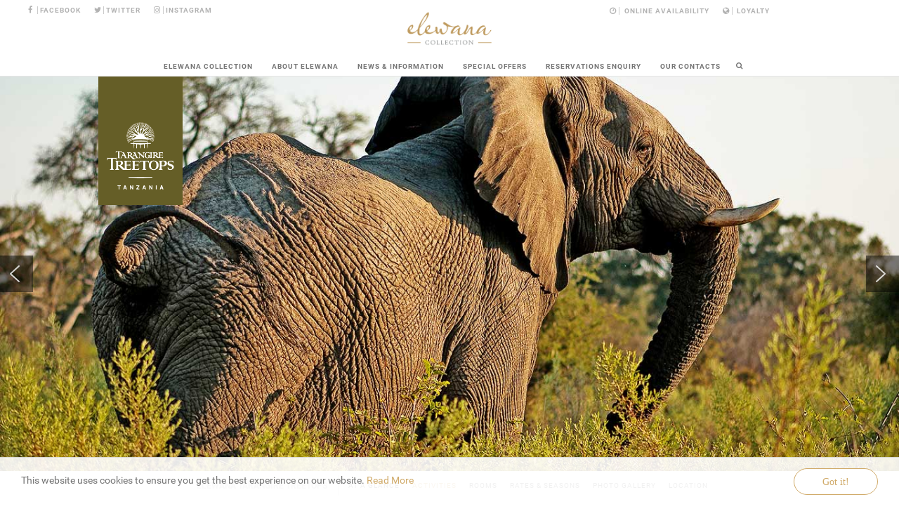

--- FILE ---
content_type: text/html; charset=utf-8
request_url: https://www.elewanacollection.com/tarangire-treetops/activities
body_size: 13725
content:
                                        <!DOCTYPE html>
<html lang="en-GB" dir="ltr">
        <head>
    
            <meta name="viewport" content="width=device-width, initial-scale=1.0">
        <meta http-equiv="X-UA-Compatible" content="IE=edge" />
        

                <link rel="icon" type="image/x-icon" href="/images/logos/elewana-icon.png" />
        
                <link rel="apple-touch-icon" sizes="180x180" href="/images/logos/elewana-icon.png">
        <link rel="icon" sizes="192x192" href="/images/logos/elewana-icon.png">
            
         <meta charset="utf-8" />
	<base href="https://www.elewanacollection.com/tarangire-treetops/activities" />
	<meta name="keywords" content="Tarangire, Treetops, what to do, Tanzania, activities, elewana" />
	<meta name="rights" content="elewana collection" />
	<meta name="twitter:card" content="summary_large_image" />
	<meta name="og:title" content="Activities &amp;amp; Experiences" />
	<meta name="twitter:title" content="Activities &amp;amp; Experiences" />
	<meta name="og:type" content="article" />
	<meta name="og:url" content="https://www.elewanacollection.com/tarangire-treetops/activities" />
	<meta name="og:site_name" content="Elewana Collection" />
	<meta name="og:description" content="Activities at Tarangire Treetops" />
	<meta name="twitter:description" content="Activities at Tarangire Treetops" />
	<meta name="description" content="Activities at Tarangire Treetops" />
	<meta name="generator" content="elewana" />
	<title>Elewana Collection - Activities</title>
	<link href="https://www.elewanacollection.com/component/search/?Itemid=126&amp;format=opensearch" rel="search" title="Search Elewana Collection" type="application/opensearchdescription+xml" />
	<link href="/plugins/system/rokbox/assets/styles/rokbox.css" rel="stylesheet" />
	<link href="/media/sliders/css/style.min.css?v=8.4.0" rel="stylesheet" />
	<link href="/plugins/system/jce/css/content.css?badb4208be409b1335b815dde676300e" rel="stylesheet" />
	<link href="/templates/it_beauty/uikit/css/uikit.min.css" rel="stylesheet" />
	<link href="/media/gantry5/engines/nucleus/css-compiled/nucleus.css" rel="stylesheet" />
	<link href="/templates/it_beauty/custom/css-compiled/beauty_23.css" rel="stylesheet" />
	<link href="/media/gantry5/assets/css/bootstrap-gantry.css" rel="stylesheet" />
	<link href="/media/gantry5/engines/nucleus/css-compiled/joomla.css" rel="stylesheet" />
	<link href="/media/jui/css/icomoon.css" rel="stylesheet" />
	<link href="/media/gantry5/assets/css/font-awesome.min.css" rel="stylesheet" />
	<link href="/templates/it_beauty/custom/css-compiled/beauty-joomla_23.css" rel="stylesheet" />
	<link href="/templates/it_beauty/custom/css-compiled/custom_23.css" rel="stylesheet" />
	<link href="/templates/it_beauty/custom/scss/elewana-home.css" rel="stylesheet" />
	<link href="//cdnjs.cloudflare.com/ajax/libs/cookieconsent2/1.0.10/light-bottom.css" rel="stylesheet" />
	<link href="/plugins/system/vembed/vembed.css" rel="stylesheet" />
	<style>

 .rl_sliders.accordion > .accordion-group > .accordion-body > .accordion-inner[hidden] {display: block;} 
body #g-extension {
						display: none;
					}body #g-intro {
						display: none;
					}
	</style>
	<script type="application/json" class="joomla-script-options new">{"csrf.token":"e656cd27ae9d866ca4c53f01d5ca6b10","system.paths":{"root":"","base":""},"rl_sliders":{"use_hash":1,"reload_iframes":0,"init_timeout":0,"urlscroll":0}}</script>
	<script src="/media/jui/js/jquery.min.js?7445b3aba08d8bc2ffcc619349f43187"></script>
	<script src="/media/jui/js/jquery-noconflict.js?7445b3aba08d8bc2ffcc619349f43187"></script>
	<script src="/media/jui/js/jquery-migrate.min.js?7445b3aba08d8bc2ffcc619349f43187"></script>
	<script src="/media/system/js/caption.js?7445b3aba08d8bc2ffcc619349f43187"></script>
	<script src="/media/jui/js/bootstrap.min.js?7445b3aba08d8bc2ffcc619349f43187"></script>
	<script src="/media/system/js/core.js?7445b3aba08d8bc2ffcc619349f43187"></script>
	<script src="/media/system/js/mootools-core.js?7445b3aba08d8bc2ffcc619349f43187"></script>
	<script src="/media/system/js/mootools-more.js?7445b3aba08d8bc2ffcc619349f43187"></script>
	<script src="/plugins/system/rokbox/assets/js/rokbox.js"></script>
	<script src="/media/sliders/js/script.min.js?v=8.4.0"></script>
	<script src="/media/system/js/html5fallback.js"></script>
	<script src="https://www.googletagmanager.com/gtag/js?id=UA-8279568-14" async></script>
	<script>
jQuery(window).on('load',  function() {
				new JCaption('img.caption');
			});if (typeof RokBoxSettings == 'undefined') RokBoxSettings = {pc: '100'};      window.dataLayer = window.dataLayer || [];
      function gtag(){dataLayer.push(arguments);}
      gtag('js', new Date());

      gtag('config', 'UA-8279568-14');

          
	</script>

    
                    <!-- Google Tag Manager -->
<script>(function(w,d,s,l,i){w[l]=w[l]||[];w[l].push({'gtm.start':
new Date().getTime(),event:'gtm.js'});var f=d.getElementsByTagName(s)[0],
j=d.createElement(s),dl=l!='dataLayer'?'&l='+l:'';j.async=true;j.src=
'https://www.googletagmanager.com/gtm.js?id='+i+dl;f.parentNode.insertBefore(j,f);
})(window,document,'script','dataLayer','GTM-W54PG85');</script>
<!-- End Google Tag Manager -->
<meta name="google-site-verification" content="PVOvxeXCiwNP3D3zElCWMFZKMDI7ZXgy5R_sHOkJ4vQ" />
<!-- Global site tag (gtag.js) - Google Analytics -->
<script async src="https://www.googletagmanager.com/gtag/js?id=UA-8279568-14"></script>
<script>
  window.dataLayer = window.dataLayer || [];
  function gtag(){dataLayer.push(arguments);}
  gtag('js', new Date());

  gtag('config', 'UA-8279568-14');
</script>

            
<link rel="stylesheet" type="text/css" href="/media/smartslider3/src/SmartSlider3/Application/Frontend/Assets/dist/smartslider.min.css?ver=02dfae25" media="all">
<style data-related="n2-ss-3">div#n2-ss-3 .n2-ss-slider-1{display:grid;position:relative;}div#n2-ss-3 .n2-ss-slider-2{display:grid;position:relative;overflow:hidden;padding:0px 0px 0px 0px;border:0px solid RGBA(62,62,62,1);border-radius:0px;background-clip:padding-box;background-repeat:repeat;background-position:50% 50%;background-size:cover;background-attachment:scroll;z-index:1;}div#n2-ss-3:not(.n2-ss-loaded) .n2-ss-slider-2{background-image:none !important;}div#n2-ss-3 .n2-ss-slider-3{display:grid;grid-template-areas:'cover';position:relative;overflow:hidden;z-index:10;}div#n2-ss-3 .n2-ss-slider-3 > *{grid-area:cover;}div#n2-ss-3 .n2-ss-slide-backgrounds,div#n2-ss-3 .n2-ss-slider-3 > .n2-ss-divider{position:relative;}div#n2-ss-3 .n2-ss-slide-backgrounds{z-index:10;}div#n2-ss-3 .n2-ss-slide-backgrounds > *{overflow:hidden;}div#n2-ss-3 .n2-ss-slide-background{transform:translateX(-100000px);}div#n2-ss-3 .n2-ss-slider-4{place-self:center;position:relative;width:100%;height:100%;z-index:20;display:grid;grid-template-areas:'slide';}div#n2-ss-3 .n2-ss-slider-4 > *{grid-area:slide;}div#n2-ss-3.n2-ss-full-page--constrain-ratio .n2-ss-slider-4{height:auto;}div#n2-ss-3 .n2-ss-slide{display:grid;place-items:center;grid-auto-columns:100%;position:relative;z-index:20;-webkit-backface-visibility:hidden;transform:translateX(-100000px);}div#n2-ss-3 .n2-ss-slide{perspective:1500px;}div#n2-ss-3 .n2-ss-slide-active{z-index:21;}.n2-ss-background-animation{position:absolute;top:0;left:0;width:100%;height:100%;z-index:3;}div#n2-ss-3 .nextend-arrow{cursor:pointer;overflow:hidden;line-height:0 !important;z-index:18;-webkit-user-select:none;}div#n2-ss-3 .nextend-arrow img{position:relative;display:block;}div#n2-ss-3 .nextend-arrow img.n2-arrow-hover-img{display:none;}div#n2-ss-3 .nextend-arrow:FOCUS img.n2-arrow-hover-img,div#n2-ss-3 .nextend-arrow:HOVER img.n2-arrow-hover-img{display:inline;}div#n2-ss-3 .nextend-arrow:FOCUS img.n2-arrow-normal-img,div#n2-ss-3 .nextend-arrow:HOVER img.n2-arrow-normal-img{display:none;}div#n2-ss-3 .nextend-arrow-animated{overflow:hidden;}div#n2-ss-3 .nextend-arrow-animated > div{position:relative;}div#n2-ss-3 .nextend-arrow-animated .n2-active{position:absolute;}div#n2-ss-3 .nextend-arrow-animated-fade{transition:background 0.3s, opacity 0.4s;}div#n2-ss-3 .nextend-arrow-animated-horizontal > div{transition:all 0.4s;transform:none;}div#n2-ss-3 .nextend-arrow-animated-horizontal .n2-active{top:0;}div#n2-ss-3 .nextend-arrow-previous.nextend-arrow-animated-horizontal .n2-active{left:100%;}div#n2-ss-3 .nextend-arrow-next.nextend-arrow-animated-horizontal .n2-active{right:100%;}div#n2-ss-3 .nextend-arrow-previous.nextend-arrow-animated-horizontal:HOVER > div,div#n2-ss-3 .nextend-arrow-previous.nextend-arrow-animated-horizontal:FOCUS > div{transform:translateX(-100%);}div#n2-ss-3 .nextend-arrow-next.nextend-arrow-animated-horizontal:HOVER > div,div#n2-ss-3 .nextend-arrow-next.nextend-arrow-animated-horizontal:FOCUS > div{transform:translateX(100%);}div#n2-ss-3 .nextend-arrow-animated-vertical > div{transition:all 0.4s;transform:none;}div#n2-ss-3 .nextend-arrow-animated-vertical .n2-active{left:0;}div#n2-ss-3 .nextend-arrow-previous.nextend-arrow-animated-vertical .n2-active{top:100%;}div#n2-ss-3 .nextend-arrow-next.nextend-arrow-animated-vertical .n2-active{bottom:100%;}div#n2-ss-3 .nextend-arrow-previous.nextend-arrow-animated-vertical:HOVER > div,div#n2-ss-3 .nextend-arrow-previous.nextend-arrow-animated-vertical:FOCUS > div{transform:translateY(-100%);}div#n2-ss-3 .nextend-arrow-next.nextend-arrow-animated-vertical:HOVER > div,div#n2-ss-3 .nextend-arrow-next.nextend-arrow-animated-vertical:FOCUS > div{transform:translateY(100%);}div#n2-ss-3 .n2-ss-control-bullet{visibility:hidden;text-align:center;justify-content:center;z-index:14;}div#n2-ss-3 .n2-ss-control-bullet--calculate-size{left:0 !important;}div#n2-ss-3 .n2-ss-control-bullet-horizontal.n2-ss-control-bullet-fullsize{width:100%;}div#n2-ss-3 .n2-ss-control-bullet-vertical.n2-ss-control-bullet-fullsize{height:100%;flex-flow:column;}div#n2-ss-3 .nextend-bullet-bar{display:inline-flex;vertical-align:top;visibility:visible;align-items:center;flex-wrap:wrap;}div#n2-ss-3 .n2-bar-justify-content-left{justify-content:flex-start;}div#n2-ss-3 .n2-bar-justify-content-center{justify-content:center;}div#n2-ss-3 .n2-bar-justify-content-right{justify-content:flex-end;}div#n2-ss-3 .n2-ss-control-bullet-vertical > .nextend-bullet-bar{flex-flow:column;}div#n2-ss-3 .n2-ss-control-bullet-fullsize > .nextend-bullet-bar{display:flex;}div#n2-ss-3 .n2-ss-control-bullet-horizontal.n2-ss-control-bullet-fullsize > .nextend-bullet-bar{flex:1 1 auto;}div#n2-ss-3 .n2-ss-control-bullet-vertical.n2-ss-control-bullet-fullsize > .nextend-bullet-bar{height:100%;}div#n2-ss-3 .nextend-bullet-bar .n2-bullet{cursor:pointer;transition:background-color 0.4s;}div#n2-ss-3 .nextend-bullet-bar .n2-bullet.n2-active{cursor:default;}div#n2-ss-3 div.n2-ss-bullet-thumbnail-container{position:absolute;z-index:10000000;}div#n2-ss-3 .n2-ss-bullet-thumbnail-container .n2-ss-bullet-thumbnail{background-size:cover;background-repeat:no-repeat;background-position:center;}div#n2-ss-3 .n2-style-cf81a861797ee9cf1c27beb17279a960-heading{background: RGBA(0,0,0,0.5);opacity:1;padding:10px 10px 10px 5px ;box-shadow: none;border: 0px solid RGBA(0,0,0,1);border-radius:0px;}div#n2-ss-3 .n2-style-cf81a861797ee9cf1c27beb17279a960-heading:Hover, div#n2-ss-3 .n2-style-cf81a861797ee9cf1c27beb17279a960-heading:ACTIVE, div#n2-ss-3 .n2-style-cf81a861797ee9cf1c27beb17279a960-heading:FOCUS{background: #000000;}div#n2-ss-3 .n2-style-fe306a9f88e0b976eda85692f33a6583-dot{background: RGBA(0,0,0,0.67);opacity:1;padding:5px 5px 5px 5px ;box-shadow: none;border: 0px solid RGBA(0,0,0,1);border-radius:50px;margin:4px;}div#n2-ss-3 .n2-style-fe306a9f88e0b976eda85692f33a6583-dot.n2-active, div#n2-ss-3 .n2-style-fe306a9f88e0b976eda85692f33a6583-dot:HOVER, div#n2-ss-3 .n2-style-fe306a9f88e0b976eda85692f33a6583-dot:FOCUS{background: #bc9b6a;}div#n2-ss-3 .n2-style-4eb0cfe3f8b39eae2833f25a46a1ccc3-simple{background: RGBA(0,0,0,0.5);opacity:1;padding:3px 3px 3px 3px ;box-shadow: none;border: 0px solid RGBA(0,0,0,1);border-radius:3px;margin:5px;}div#n2-ss-3 .n2-ss-slide-limiter{max-width:1366px;}div#n2-ss-3 .n-uc-iBMJwYaNHwNV{padding:0px 0px 0px 0px}div#n2-ss-3 .n-uc-X43FIvROkoeW{padding:0px 0px 0px 0px}div#n2-ss-3 .n-uc-w5BFLowIdJnP{padding:0px 0px 0px 0px}div#n2-ss-3 .n-uc-yryTbYyVexWL{padding:0px 0px 0px 0px}div#n2-ss-3 .n-uc-WJxFLLEHXnWu{padding:0px 0px 0px 0px}div#n2-ss-3 .n-uc-6vYWy2NvQznn{padding:0px 0px 0px 0px}div#n2-ss-3 .n-uc-RP887hVF2xWJ{padding:0px 0px 0px 0px}div#n2-ss-3 .n-uc-1036cf7e76bae-inner{padding:0px 0px 0px 0px;justify-content:flex-start}div#n2-ss-3 .n-uc-1036cf7e76bae{max-width: 1000px;align-self:center;}div#n2-ss-3 .n-uc-kdtWTIDitrMm{max-width:120px;align-self:var(--ss-fs);}div#n2-ss-3 .nextend-arrow img{width: 32px}@media (min-width: 1200px){div#n2-ss-3 [data-hide-desktopportrait="1"]{display: none !important;}}@media (orientation: landscape) and (max-width: 1199px) and (min-width: 901px),(orientation: portrait) and (max-width: 1199px) and (min-width: 701px){div#n2-ss-3 [data-hide-tabletportrait="1"]{display: none !important;}}@media (orientation: landscape) and (max-width: 900px),(orientation: portrait) and (max-width: 700px){div#n2-ss-3 .n-uc-1036cf7e76bae{display:none}div#n2-ss-3 [data-hide-mobileportrait="1"]{display: none !important;}div#n2-ss-3 .nextend-arrow img{width: 16px}}</style>
<script>(function(){this._N2=this._N2||{_r:[],_d:[],r:function(){this._r.push(arguments)},d:function(){this._d.push(arguments)}}}).call(window);</script><script src="/media/smartslider3/src/SmartSlider3/Application/Frontend/Assets/dist/n2.min.js?ver=02dfae25" defer async></script>
<script src="/media/smartslider3/src/SmartSlider3/Application/Frontend/Assets/dist/smartslider-frontend.min.js?ver=02dfae25" defer async></script>
<script src="/media/smartslider3/src/SmartSlider3/Slider/SliderType/Simple/Assets/dist/ss-simple.min.js?ver=02dfae25" defer async></script>
<script src="/media/smartslider3/src/SmartSlider3/Widget/Arrow/ArrowImage/Assets/dist/w-arrow-image.min.js?ver=02dfae25" defer async></script>
<script src="/media/smartslider3/src/SmartSlider3/Widget/Bullet/Assets/dist/w-bullet.min.js?ver=02dfae25" defer async></script>
<script>_N2.r('documentReady',function(){_N2.r(["documentReady","smartslider-frontend","SmartSliderWidgetArrowImage","SmartSliderWidgetBulletTransition","ss-simple"],function(){new _N2.SmartSliderSimple('n2-ss-3',{"admin":false,"background.video.mobile":1,"loadingTime":2000,"callbacks":"","alias":{"id":0,"smoothScroll":0,"slideSwitch":0,"scroll":1},"align":"normal","isDelayed":0,"responsive":{"mediaQueries":{"all":false,"desktopportrait":["(min-width: 1200px)"],"tabletportrait":["(orientation: landscape) and (max-width: 1199px) and (min-width: 901px)","(orientation: portrait) and (max-width: 1199px) and (min-width: 701px)"],"mobileportrait":["(orientation: landscape) and (max-width: 900px)","(orientation: portrait) and (max-width: 700px)"]},"base":{"slideOuterWidth":1366,"slideOuterHeight":600,"sliderWidth":1366,"sliderHeight":600,"slideWidth":1366,"slideHeight":600},"hideOn":{"desktopLandscape":false,"desktopPortrait":false,"tabletLandscape":false,"tabletPortrait":false,"mobileLandscape":false,"mobilePortrait":false},"onResizeEnabled":true,"type":"auto","sliderHeightBasedOn":"real","focusUser":1,"focusEdge":"auto","breakpoints":[{"device":"tabletPortrait","type":"max-screen-width","portraitWidth":1199,"landscapeWidth":1199},{"device":"mobilePortrait","type":"max-screen-width","portraitWidth":700,"landscapeWidth":900}],"enabledDevices":{"desktopLandscape":0,"desktopPortrait":1,"tabletLandscape":0,"tabletPortrait":1,"mobileLandscape":0,"mobilePortrait":1},"sizes":{"desktopPortrait":{"width":1366,"height":600,"max":3000,"min":1200},"tabletPortrait":{"width":701,"height":307,"customHeight":false,"max":1199,"min":701},"mobilePortrait":{"width":320,"height":140,"customHeight":false,"max":900,"min":320}},"overflowHiddenPage":0,"focus":{"offsetTop":"","offsetBottom":""}},"controls":{"mousewheel":0,"touch":"horizontal","keyboard":1,"blockCarouselInteraction":1},"playWhenVisible":1,"playWhenVisibleAt":0.5,"lazyLoad":0,"lazyLoadNeighbor":0,"blockrightclick":0,"maintainSession":0,"autoplay":{"enabled":1,"start":1,"duration":8000,"autoplayLoop":1,"allowReStart":0,"pause":{"click":1,"mouse":"0","mediaStarted":1},"resume":{"click":0,"mouse":"0","mediaEnded":1,"slidechanged":0},"interval":1,"intervalModifier":"loop","intervalSlide":"current"},"perspective":1500,"layerMode":{"playOnce":0,"playFirstLayer":1,"mode":"skippable","inAnimation":"mainInEnd"},"bgAnimations":0,"mainanimation":{"type":"fade","duration":600,"delay":0,"ease":"easeOutQuad","shiftedBackgroundAnimation":0},"carousel":1,"initCallbacks":function(){new _N2.SmartSliderWidgetArrowImage(this);new _N2.SmartSliderWidgetBulletTransition(this,{"area":10,"dotClasses":"n2-style-fe306a9f88e0b976eda85692f33a6583-dot ","mode":"","action":"click","thumbnail":1,"thumbnailWidth":120,"thumbnailHeight":81,"thumbnailStyle":"n2-style-4eb0cfe3f8b39eae2833f25a46a1ccc3-simple ","thumbnailPosition":"top"})}})})});</script>	<script type="application/json" class="joomla-script-options new">{"csrf.token":"e656cd27ae9d866ca4c53f01d5ca6b10","system.paths":{"root":"","base":""},"rl_sliders":{"use_hash":1,"reload_iframes":0,"init_timeout":0,"urlscroll":0}}</script>
</head>

    <body class="gantry site com_content view-article no-layout no-task dir-ltr itemid-126 outline-23 g-offcanvas-left g-default g-style-preset6">
        <!-- Google Tag Manager (noscript) -->
<noscript><iframe src="https://www.googletagmanager.com/ns.html?id=GTM-W54PG85"
height="0" width="0" style="display:none;visibility:hidden"></iframe></noscript>
<!-- End Google Tag Manager (noscript) -->
                    

        <div id="g-offcanvas"  data-g-offcanvas-swipe="0" data-g-offcanvas-css3="1">
                        <div class="g-grid">                        

        <div class="g-block size-100">
             <div id="mobile-menu-8307-particle" class="g-content g-particle">            <div id="g-mobilemenu-container" data-g-menu-breakpoint="60rem"></div>
            </div>
        </div>
            </div>
    </div>
        <div id="g-page-surround">
            <div class="g-offcanvas-hide g-offcanvas-toggle" role="navigation" data-offcanvas-toggle aria-controls="g-offcanvas" aria-expanded="false"><i class="fa fa-fw fa-bars"></i></div>                        

                                        
                    
    
    
                <section id="g-container-header" class="g-wrapper">
                                    
                <section id="g-top">
                <div class="g-container">                                <div class="g-grid">                        

        <div class="g-block size-43 align-left hidden-phone hidden-tablet">
             <div id="social-1882-particle" class="g-content g-particle">            <div class="g-social" >
                                            <a target="_blank" href="https://www.facebook.com/elewanacollection/?fref=ts"  title="FACEBOOK"  >
                <span class="fa fa-facebook fa-fw"></span>
                <span class="g-social-text">FACEBOOK</span>            </a>
                                            <a target="_blank" href="https://twitter.com/elewana"  title="TWITTER"  >
                <span class="fa fa-twitter fa-fw"></span>
                <span class="g-social-text">TWITTER</span>            </a>
                                            <a target="_blank" href="https://www.instagram.com/elewanacollection/"  title="INSTAGRAM"  >
                <span class="fa fa-instagram fa-fw"></span>
                <span class="g-social-text">INSTAGRAM</span>            </a>
            </div>
            </div>
        </div>
                    

        <div class="g-block size-14 center elewana-logo">
             <div id="logo-6391-particle" class="g-content g-particle">            <a href="/" title="elewana" rel="home" class="g-logo g-logo">
                <img class="g-normal-logo" src="/templates/it_beauty/custom/images/logos/ElewanaCollection-GS.png" alt="elewana" />
				<img class="g-mobile-logo" src="/templates/it_beauty/custom/images/logos/ElewanaCollection-GS.png" alt="elewana" />
		    </a>
            </div>
        </div>
                    

        <div class="g-block size-43 align-right top-menu hidden-phone hidden-tablet">
             <div id="menu-4598-particle" class="g-content g-particle">            <nav class="g-main-nav" data-g-hover-expand="true">
        <ul class="g-toplevel">
                                                                                                                
        
                
        
                
        
        <li class="g-menu-item g-menu-item-type-component g-menu-item-252 g-standard  ">
                            <a class="g-menu-item-container" href="/online-availability">
                                                <i class="fa fa-clock-o fa-fw" aria-hidden="true"></i>
                                                    <span class="g-menu-item-content">
                                    <span class="g-menu-item-title">Online Availability</span>
            
                    </span>
                                                </a>
                                </li>
    
                                                                                                
        
                
        
                
        
        <li class="g-menu-item g-menu-item-type-component g-menu-item-251 g-standard  ">
                            <a class="g-menu-item-container" href="/loyalty">
                                                <i class="fa fa-globe fa-fw" aria-hidden="true"></i>
                                                    <span class="g-menu-item-content">
                                    <span class="g-menu-item-title">Loyalty</span>
            
                    </span>
                                                </a>
                                </li>
    
    
        </ul>
    </nav>
            </div>
        </div>
            </div>
            </div>
        
    </section>
                                
                <header id="g-header">
                <div class="g-container">                                <div class="g-grid">                        

        <div class="g-block size-100 center">
             <div id="menu-6643-particle" class="g-content g-particle">            <nav class="g-main-nav" data-g-mobile-target data-g-hover-expand="true">
        <ul class="g-toplevel">
                                                                                                                
        
                
        
                
        
        <li class="g-menu-item g-menu-item-type-component g-menu-item-101 g-parent g-fullwidth g-menu-item-link-parent ">
                            <a class="g-menu-item-container" href="/">
                                                                <span class="g-menu-item-content">
                                    <span class="g-menu-item-title">Elewana Collection</span>
            
                    </span>
                    <span class="g-menu-parent-indicator" data-g-menuparent=""></span>                            </a>
                                                        <ul class="g-dropdown g-inactive g-fade-in-up ">
            <li class="g-dropdown-column">
                        <div class="g-grid">
                        <div class="g-block size-50">
            <ul class="g-sublevel">
                <li class="g-level-1 g-go-back">
                    <a class="g-menu-item-container" href="#" data-g-menuparent=""><span>Back</span></a>
                </li>
                                                                                                                    
        
                
        
                
        
        <li class="g-menu-item g-menu-item-type-particle g-menu-item-690  ">
                            <div class="g-menu-item-container" data-g-menuparent="">                                                                                        
            <div class="menu-item-particle menu-header">
                <h3>Tanzania & Zanzibar</h3>
    </div>
    
                                                                    </div>                    </li>
    
                                                                                                
        
                
        
                
        
        <li class="g-menu-item g-menu-item-type-particle g-menu-item-691  ">
                            <div class="g-menu-item-container" data-g-menuparent="">                                                                                        
            <div class="menu-item-particle">
                <h4>ARUSHA</h4>
    </div>
    
                                                                    </div>                    </li>
    
                                                                                                
        
                
        
                
        
        <li class="g-menu-item g-menu-item-type-alias g-menu-item-120  ">
                            <a class="g-menu-item-container" href="/arusha-coffee-lodge/at-a-glance">
                                                <i class="fa fa-angle-right" aria-hidden="true"></i>
                                                    <span class="g-menu-item-content">
                                    <span class="g-menu-item-title">Elewana Arusha Coffee Lodge</span>
            
                    </span>
                                                </a>
                                </li>
    
                                                                                                
        
                
        
                
        
        <li class="g-menu-item g-menu-item-type-particle g-menu-item-692  ">
                            <div class="g-menu-item-container" data-g-menuparent="">                                                                                        
            <div class="menu-item-particle">
                <h4>TARANGIRE</h4>
    </div>
    
                                                                    </div>                    </li>
    
                                                                                                
        
                
        
                
        
        <li class="g-menu-item g-menu-item-type-alias g-menu-item-236  ">
                            <a class="g-menu-item-container" href="/tarangire-treetops/at-a-glance">
                                                <i class="fa fa-angle-right" aria-hidden="true"></i>
                                                    <span class="g-menu-item-content">
                                    <span class="g-menu-item-title">Elewana Tarangire Treetops</span>
            
                    </span>
                                                </a>
                                </li>
    
                                                                                                
        
                
        
                
        
        <li class="g-menu-item g-menu-item-type-particle g-menu-item-693  ">
                            <div class="g-menu-item-container" data-g-menuparent="">                                                                                        
            <div class="menu-item-particle">
                <h4>NGORONGORO</h4>
    </div>
    
                                                                    </div>                    </li>
    
                                                                                                
        
                
        
                
        
        <li class="g-menu-item g-menu-item-type-alias g-menu-item-237  ">
                            <a class="g-menu-item-container" href="/the-manor-at-ngorongoro/at-a-glance">
                                                <i class="fa fa-angle-right" aria-hidden="true"></i>
                                                    <span class="g-menu-item-content">
                                    <span class="g-menu-item-title">Elewana The Manor at Ngorongoro</span>
            
                    </span>
                                                </a>
                                </li>
    
                                                                                                
        
                
        
                
        
        <li class="g-menu-item g-menu-item-type-particle g-menu-item-694  ">
                            <div class="g-menu-item-container" data-g-menuparent="">                                                                                        
            <div class="menu-item-particle">
                <h4>SERENGETI</h4>
    </div>
    
                                                                    </div>                    </li>
    
                                                                                                
        
                
        
                
        
        <li class="g-menu-item g-menu-item-type-alias g-menu-item-238  ">
                            <a class="g-menu-item-container" href="/serengeti-pioneer-camp/at-a-glance">
                                                <i class="fa fa-angle-right" aria-hidden="true"></i>
                                                    <span class="g-menu-item-content">
                                    <span class="g-menu-item-title">Elewana Serengeti Pioneer Camp</span>
            
                    </span>
                                                </a>
                                </li>
    
                                                                                                
        
                
        
                
        
        <li class="g-menu-item g-menu-item-type-alias g-menu-item-239  ">
                            <a class="g-menu-item-container" href="/serengeti-migration-camp/at-a-glance">
                                                <i class="fa fa-angle-right" aria-hidden="true"></i>
                                                    <span class="g-menu-item-content">
                                    <span class="g-menu-item-title">Elewana Serengeti Migration Camp</span>
            
                    </span>
                                                </a>
                                </li>
    
                                                                                                
        
                
        
                
        
        <li class="g-menu-item g-menu-item-type-particle g-menu-item-695  ">
                            <div class="g-menu-item-container" data-g-menuparent="">                                                                                        
            <div class="menu-item-particle">
                <h4>ZANZIBAR</h4>
    </div>
    
                                                                    </div>                    </li>
    
                                                                                                
        
                
        
                
        
        <li class="g-menu-item g-menu-item-type-url g-menu-item-240  ">
                            <a class="g-menu-item-container" href="https://www.kilindizanzibar.com/">
                                                <i class="fa fa-angle-right" aria-hidden="true"></i>
                                                    <span class="g-menu-item-content">
                                    <span class="g-menu-item-title">Elewana Kilindi Zanzibar</span>
            
                    </span>
                                                </a>
                                </li>
    
    
            </ul>
        </div>
                <div class="g-block size-50">
            <ul class="g-sublevel">
                <li class="g-level-1 g-go-back">
                    <a class="g-menu-item-container" href="#" data-g-menuparent=""><span>Back</span></a>
                </li>
                                                                                                                    
        
                
        
                
        
        <li class="g-menu-item g-menu-item-type-particle g-menu-item-696  ">
                            <div class="g-menu-item-container" data-g-menuparent="">                                                                                        
            <div class="menu-item-particle menu-header">
                <h3>Kenya</h3>
    </div>
    
                                                                    </div>                    </li>
    
                                                                                                
        
                
        
                
        
        <li class="g-menu-item g-menu-item-type-particle g-menu-item-697  ">
                            <div class="g-menu-item-container" data-g-menuparent="">                                                                                        
            <div class="menu-item-particle">
                <h4>AMBOSELI</h4>
    </div>
    
                                                                    </div>                    </li>
    
                                                                                                
        
                
        
                
        
        <li class="g-menu-item g-menu-item-type-alias g-menu-item-247  ">
                            <a class="g-menu-item-container" href="/tortilis-camp-amboseli/at-a-glance">
                                                <i class="fa fa-angle-right" aria-hidden="true"></i>
                                                    <span class="g-menu-item-content">
                                    <span class="g-menu-item-title">Elewana Tortilis Camp Amboseli</span>
            
                    </span>
                                                </a>
                                </li>
    
                                                                                                
        
                
        
                
        
        <li class="g-menu-item g-menu-item-type-particle g-menu-item-698  ">
                            <div class="g-menu-item-container" data-g-menuparent="">                                                                                        
            <div class="menu-item-particle">
                <h4>MERU NATIONAL PARK</h4>
    </div>
    
                                                                    </div>                    </li>
    
                                                                                                
        
                
        
                
        
        <li class="g-menu-item g-menu-item-type-alias g-menu-item-242  ">
                            <a class="g-menu-item-container" href="/elsa-s-kopje-meru/at-a-glance">
                                                <i class="fa fa-angle-right" aria-hidden="true"></i>
                                                    <span class="g-menu-item-content">
                                    <span class="g-menu-item-title">Elewana Elsa&#039;s Kopje Meru</span>
            
                    </span>
                                                </a>
                                </li>
    
                                                                                                
        
                
        
                
        
        <li class="g-menu-item g-menu-item-type-particle g-menu-item-699  ">
                            <div class="g-menu-item-container" data-g-menuparent="">                                                                                        
            <div class="menu-item-particle">
                <h4>LAIKIPIA PLATEAU</h4>
    </div>
    
                                                                    </div>                    </li>
    
                                                                                                
        
                
        
                
        
        <li class="g-menu-item g-menu-item-type-alias g-menu-item-241  ">
                            <a class="g-menu-item-container" href="/kifaru-house-lewa/at-a-glance">
                                                <i class="fa fa-angle-right" aria-hidden="true"></i>
                                                    <span class="g-menu-item-content">
                                    <span class="g-menu-item-title">Elewana Kifaru House Lewa</span>
            
                    </span>
                                                </a>
                                </li>
    
                                                                                                
        
                
        
                
        
        <li class="g-menu-item g-menu-item-type-alias g-menu-item-113  ">
                            <a class="g-menu-item-container" href="/lewa-safari-camp/at-a-glance">
                                                <i class="fa fa-angle-right" aria-hidden="true"></i>
                                                    <span class="g-menu-item-content">
                                    <span class="g-menu-item-title">Elewana Lewa Safari Camp</span>
            
                    </span>
                                                </a>
                                </li>
    
                                                                                                
        
                
        
                
        
        <li class="g-menu-item g-menu-item-type-alias g-menu-item-243  ">
                            <a class="g-menu-item-container" href="/loisaba-tented-camp/at-a-glance">
                                                <i class="fa fa-angle-right" aria-hidden="true"></i>
                                                    <span class="g-menu-item-content">
                                    <span class="g-menu-item-title">Elewana Loisaba Tented Camp</span>
            
                    </span>
                                                </a>
                                </li>
    
                                                                                                
        
                
        
                
        
        <li class="g-menu-item g-menu-item-type-alias g-menu-item-244  ">
                            <a class="g-menu-item-container" href="/loisaba-star-beds/at-a-glance">
                                                <i class="fa fa-angle-right" aria-hidden="true"></i>
                                                    <span class="g-menu-item-content">
                                    <span class="g-menu-item-title">Elewana Loisaba Star Beds</span>
            
                    </span>
                                                </a>
                                </li>
    
                                                                                                
        
                
        
                
        
        <li class="g-menu-item g-menu-item-type-alias g-menu-item-304  ">
                            <a class="g-menu-item-container" href="/loisaba-lodo-springs/at-a-glance">
                                                <i class="fa fa-angle-right" aria-hidden="true"></i>
                                                    <span class="g-menu-item-content">
                                    <span class="g-menu-item-title">Elewana Loisaba Lodo Springs</span>
            
                    </span>
                                                </a>
                                </li>
    
                                                                                                
        
                
        
                
        
        <li class="g-menu-item g-menu-item-type-particle g-menu-item-700  ">
                            <div class="g-menu-item-container" data-g-menuparent="">                                                                                        
            <div class="menu-item-particle">
                <h4>THE MASAI MARA</h4>
    </div>
    
                                                                    </div>                    </li>
    
                                                                                                
        
                
        
                
        
        <li class="g-menu-item g-menu-item-type-alias g-menu-item-245  ">
                            <a class="g-menu-item-container" href="/sand-river-masai-mara/at-a-glance">
                                                <i class="fa fa-angle-right" aria-hidden="true"></i>
                                                    <span class="g-menu-item-content">
                                    <span class="g-menu-item-title">Elewana Sand River Masai Mara</span>
            
                    </span>
                                                </a>
                                </li>
    
                                                                                                
        
                
        
                
        
        <li class="g-menu-item g-menu-item-type-alias g-menu-item-246  ">
                            <a class="g-menu-item-container" href="/elephant-pepper-camp/at-a-glance">
                                                <i class="fa fa-angle-right" aria-hidden="true"></i>
                                                    <span class="g-menu-item-content">
                                    <span class="g-menu-item-title">Elewana Elephant Pepper Camp</span>
            
                    </span>
                                                </a>
                                </li>
    
    
            </ul>
        </div>
            </div>

            </li>
        </ul>
            </li>
    
                                                                                                
        
                
        
                
        
        <li class="g-menu-item g-menu-item-type-heading g-menu-item-108 g-parent g-fullwidth  ">
                            <div class="g-menu-item-container" data-g-menuparent="">                                                                            <span class="g-nav-header g-menu-item-content">            <span class="g-menu-item-title">About Elewana</span>
            </span>
                                        <span class="g-menu-parent-indicator"></span>                            </div>                                            <ul class="g-dropdown g-inactive g-fade-in-up ">
            <li class="g-dropdown-column">
                        <div class="g-grid">
                        <div class="g-block  size-33-3">
            <ul class="g-sublevel">
                <li class="g-level-1 g-go-back">
                    <a class="g-menu-item-container" href="#" data-g-menuparent=""><span>Back</span></a>
                </li>
                                                                                                                    
        
                
        
                
        
        <li class="g-menu-item g-menu-item-type-component g-menu-item-277  ">
                            <a class="g-menu-item-container" href="/about-elewana/our-africa">
                                                <i class="fa fa-globe" aria-hidden="true"></i>
                                                    <span class="g-menu-item-content">
                                    <span class="g-menu-item-title">Our Africa</span>
            
                    </span>
                                                </a>
                                </li>
    
                                                                                                
        
                
        
                
        
        <li class="g-menu-item g-menu-item-type-component g-menu-item-291  ">
                            <a class="g-menu-item-container" href="/about-elewana/your-stay-with-elewana">
                                                <i class="fa fa-compass" aria-hidden="true"></i>
                                                    <span class="g-menu-item-content">
                                    <span class="g-menu-item-title">Your Stay with Elewana</span>
            
                    </span>
                                                </a>
                                </li>
    
    
            </ul>
        </div>
                <div class="g-block  size-33-3">
            <ul class="g-sublevel">
                <li class="g-level-1 g-go-back">
                    <a class="g-menu-item-container" href="#" data-g-menuparent=""><span>Back</span></a>
                </li>
                                                                                                                    
        
                
        
                
        
        <li class="g-menu-item g-menu-item-type-component g-menu-item-375  ">
                            <a class="g-menu-item-container" href="/about-elewana/family-safaris">
                                                <i class="fa fa-binoculars" aria-hidden="true"></i>
                                                    <span class="g-menu-item-content">
                                    <span class="g-menu-item-title">Family Safaris</span>
            
                    </span>
                                                </a>
                                </li>
    
    
            </ul>
        </div>
                <div class="g-block  size-33-3">
            <ul class="g-sublevel">
                <li class="g-level-1 g-go-back">
                    <a class="g-menu-item-container" href="#" data-g-menuparent=""><span>Back</span></a>
                </li>
                                                                                                                    
        
                
        
                
        
        <li class="g-menu-item g-menu-item-type-component g-menu-item-278  ">
                            <a class="g-menu-item-container" href="/about-elewana/social-environmental-responsibility">
                                                <i class="fa fa-envira" aria-hidden="true"></i>
                                                    <span class="g-menu-item-content">
                                    <span class="g-menu-item-title">Social &amp; Environmental Responsibility</span>
            
                    </span>
                                                </a>
                                </li>
    
                                                                                                
        
                
        
                
        
        <li class="g-menu-item g-menu-item-type-component g-menu-item-279  ">
                            <a class="g-menu-item-container" href="/about-elewana/the-land-life-foundation">
                                                <i class="fa fa-tree" aria-hidden="true"></i>
                                                    <span class="g-menu-item-content">
                                    <span class="g-menu-item-title">The Land &amp; Life Foundation</span>
            
                    </span>
                                                </a>
                                </li>
    
    
            </ul>
        </div>
            </div>

            </li>
        </ul>
            </li>
    
                                                                                                
        
                
        
                
        
        <li class="g-menu-item g-menu-item-type-heading g-menu-item-109 g-parent g-fullwidth  ">
                            <div class="g-menu-item-container" data-g-menuparent="">                                                                            <span class="g-nav-header g-menu-item-content">            <span class="g-menu-item-title">News &amp; Information</span>
            </span>
                                        <span class="g-menu-parent-indicator"></span>                            </div>                                            <ul class="g-dropdown g-inactive g-fade-in-up ">
            <li class="g-dropdown-column">
                        <div class="g-grid">
                        <div class="g-block  size-33-3">
            <ul class="g-sublevel">
                <li class="g-level-1 g-go-back">
                    <a class="g-menu-item-container" href="#" data-g-menuparent=""><span>Back</span></a>
                </li>
                                                                                                                    
        
                
        
                
        
        <li class="g-menu-item g-menu-item-type-component g-menu-item-272  ">
                            <a class="g-menu-item-container" href="/news-information/travel-information">
                                                <i class="fa fa-info" aria-hidden="true"></i>
                                                    <span class="g-menu-item-content">
                                    <span class="g-menu-item-title">Travel Information</span>
            
                    </span>
                                                </a>
                                </li>
    
                                                                                                
                                                                                                                                
                
        
                
        
        <li class="g-menu-item g-menu-item-type-url g-menu-item-313  ">
                            <a class="g-menu-item-container" href="https://www.dropbox.com/sh/mkdfp7p4fkcnkov/AABPlhZ35RQPToecJvw-FwiDa?dl=0" target="_blank" rel="noopener&#x20;noreferrer">
                                                <i class="fa fa-file-text-o" aria-hidden="true"></i>
                                                    <span class="g-menu-item-content">
                                    <span class="g-menu-item-title">Fast Facts</span>
            
                    </span>
                                                </a>
                                </li>
    
    
            </ul>
        </div>
                <div class="g-block  size-33-3">
            <ul class="g-sublevel">
                <li class="g-level-1 g-go-back">
                    <a class="g-menu-item-container" href="#" data-g-menuparent=""><span>Back</span></a>
                </li>
                                                                                                                    
        
                
        
                
        
        <li class="g-menu-item g-menu-item-type-component g-menu-item-254  ">
                            <a class="g-menu-item-container" href="/news-information/newsletters">
                                                <i class="fa fa-list-alt" aria-hidden="true"></i>
                                                    <span class="g-menu-item-content">
                                    <span class="g-menu-item-title">Newsletters</span>
            
                    </span>
                                                </a>
                                </li>
    
                                                                                                
        
                
        
                
        
        <li class="g-menu-item g-menu-item-type-component g-menu-item-253  ">
                            <a class="g-menu-item-container" href="/news-information/latest-news">
                                                <i class="fa fa-newspaper-o" aria-hidden="true"></i>
                                                    <span class="g-menu-item-content">
                                    <span class="g-menu-item-title">Latest News</span>
            
                    </span>
                                                </a>
                                </li>
    
    
            </ul>
        </div>
                <div class="g-block  size-33-3">
            <ul class="g-sublevel">
                <li class="g-level-1 g-go-back">
                    <a class="g-menu-item-container" href="#" data-g-menuparent=""><span>Back</span></a>
                </li>
                                                                                                                    
                                                                                                                                
                
        
                
        
        <li class="g-menu-item g-menu-item-type-url g-menu-item-273  ">
                            <a class="g-menu-item-container" href="https://visitor.r20.constantcontact.com/manage/optin?v=001QCEETLfRg3Zen_11O6LmeCP3pveb7JlFxaIuTiORhxWev1PnQEld3HDAjZjlkBuWMq9PMD8T3ieegdNYJ_Ns3uCBMffR8yrkVmHin9dcNps%3D" target="_blank" rel="noopener&#x20;noreferrer">
                                                <i class="fa fa-envelope-o" aria-hidden="true"></i>
                                                    <span class="g-menu-item-content">
                                    <span class="g-menu-item-title">Subscribe to Our Mailing List</span>
            
                    </span>
                                                </a>
                                </li>
    
                                                                                                
        
                
        
                
        
        <li class="g-menu-item g-menu-item-type-component g-menu-item-110  ">
                            <a class="g-menu-item-container" href="/news-information/downloads">
                                                <i class="fa fa-arrow-circle-o-down" aria-hidden="true"></i>
                                                    <span class="g-menu-item-content">
                                    <span class="g-menu-item-title">Downloads</span>
            
                    </span>
                                                </a>
                                </li>
    
    
            </ul>
        </div>
            </div>

            </li>
        </ul>
            </li>
    
                                                                                                
        
                
        
                
        
        <li class="g-menu-item g-menu-item-type-component g-menu-item-355 g-standard  ">
                            <a class="g-menu-item-container" href="/special-offers">
                                                                <span class="g-menu-item-content">
                                    <span class="g-menu-item-title">Special Offers</span>
            
                    </span>
                                                </a>
                                </li>
    
                                                                                                
        
                
        
                
        
        <li class="g-menu-item g-menu-item-type-component g-menu-item-122 g-standard  ">
                            <a class="g-menu-item-container" href="/reservations-enquiry">
                                                                <span class="g-menu-item-content">
                                    <span class="g-menu-item-title">Reservations Enquiry</span>
            
                    </span>
                                                </a>
                                </li>
    
                                                                                                
        
                
        
                
        
        <li class="g-menu-item g-menu-item-type-component g-menu-item-111 g-standard  ">
                            <a class="g-menu-item-container" href="/our-contacts">
                                                                <span class="g-menu-item-content">
                                    <span class="g-menu-item-title">Our Contacts</span>
            
                    </span>
                                                </a>
                                </li>
    
                                                                                                
        
                
        
                
        
        <li class="g-menu-item g-menu-item-type-particle g-menu-item-702 g-standard  ">
                            <div class="g-menu-item-container" data-g-menuparent="">                                                                                        
            <div class="menu-item-particle">
        	
	<div class="modal-search-container style2">
					<a href="#modal-search" data-uk-modal="{center:true}"><i class="fa fa-search"></i></a>

	<div id="modal-search" class="uk-modal">
		<a class="uk-modal-close uk-close"></a>
		<div class="uk-modal-dialog">
								<div class="moduletable">
						<div class="search">
	<form action="/tarangire-treetops/activities" method="post" class="form-inline">
		<label for="mod-search-searchword" class="element-invisible">Search ...</label> <input autocomplete="off" name="searchword" id="mod-search-searchword" maxlength="200"  class="inputbox search-query" type="search" placeholder="Search ..." />		<input type="hidden" name="task" value="search" />
		<input type="hidden" name="option" value="com_search" />
		<input type="hidden" name="Itemid" value="126" />
	</form>
</div>
		</div>
	
	
	
	
		</div>
	</div>
	</div>

    </div>
    
                                                                    </div>                    </li>
    
    
        </ul>
    </nav>
            </div>
        </div>
            </div>
            </div>
        
    </header>
        
    </section>
    
                                                    
                <section id="g-fullwidth">
                <div class="g-container">                                <div class="g-grid">                        

        <div class="g-block size-100">
             <div class="g-content">
                                    <div class="platform-content"><div class="moduletable ">
						<div><div class="n2-section-smartslider fitvidsignore " data-ssid="3" tabindex="0" role="region" aria-label="Slider"><div id="n2-ss-3-align" class="n2-ss-align"><div class="n2-padding"><div id="n2-ss-3" data-creator="Smart Slider 3" data-responsive="auto" class="n2-ss-slider n2-ow n2-has-hover n2notransition  ">









<div class="n2-ss-slider-wrapper-inside">
        <div class="n2-ss-slider-1 n2_ss__touch_element n2-ow">
            <div class="n2-ss-slider-2 n2-ow">
                                                <div class="n2-ss-slider-3 n2-ow">

                    <div class="n2-ss-static-slide n2-ow"><div class="n2-ss-layer n2-ow n-uc-RP887hVF2xWJ" data-sstype="slide" data-pm="default"><div class="n2-ss-layer n2-ow n-uc-1036cf7e76bae" data-pm="default" data-hidemobileportrait="1" data-sstype="content" data-hasbackground="0"><div class="n2-ss-section-main-content n2-ss-layer-with-background n2-ss-layer-content n2-ow n-uc-1036cf7e76bae-inner"><div class="n2-ss-layer n2-ow n-uc-kdtWTIDitrMm" data-pm="normal" data-sstype="layer"><div class=" n2-ss-item-image-content n2-ss-item-content n2-ow-all"><img id="n2-ss-3item1" alt="" class="skip-lazy" loading="lazy" width="230" height="350" data-skip-lazy="1" src="/images/slider-home/tanzania-ttt.png" /></div></div></div></div></div></div><div class="n2-ss-slide-backgrounds n2-ow-all"><div class="n2-ss-slide-background" data-public-id="1" data-mode="fill"><div class="n2-ss-slide-background-image" data-blur="0" data-opacity="100" data-x="50" data-y="50" data-alt="" data-title=""><picture class="skip-lazy" data-skip-lazy="1"><img src="/images/ttt/TarangireTreetops---Elephant.jpg" alt="" title="" loading="lazy" class="skip-lazy" data-skip-lazy="1"></picture></div><div data-color="RGBA(255,255,255,0)" style="background-color: RGBA(255,255,255,0);" class="n2-ss-slide-background-color"></div></div><div class="n2-ss-slide-background" data-public-id="2" data-mode="fill"><div class="n2-ss-slide-background-image" data-blur="0" data-opacity="100" data-x="50" data-y="50" data-alt="" data-title=""><picture class="skip-lazy" data-skip-lazy="1"><img src="/images/ttt/Elewana-Tarangire-Treetops---accommodation---interior-of-Treehouse-Suite.jpg" alt="" title="" loading="lazy" class="skip-lazy" data-skip-lazy="1"></picture></div><div data-color="RGBA(255,255,255,0)" style="background-color: RGBA(255,255,255,0);" class="n2-ss-slide-background-color"></div></div><div class="n2-ss-slide-background" data-public-id="3" data-mode="fill"><div class="n2-ss-slide-background-image" data-blur="0" data-opacity="100" data-x="50" data-y="50" data-alt="" data-title=""><picture class="skip-lazy" data-skip-lazy="1"><img src="/images/ttt/Tarangire-Treetops---accommodation---exterior-view-of-Treehouse-Suite.jpg" alt="" title="" loading="lazy" class="skip-lazy" data-skip-lazy="1"></picture></div><div data-color="RGBA(255,255,255,0)" style="background-color: RGBA(255,255,255,0);" class="n2-ss-slide-background-color"></div></div><div class="n2-ss-slide-background" data-public-id="4" data-mode="fill"><div class="n2-ss-slide-background-image" data-blur="0" data-opacity="100" data-x="50" data-y="50" data-alt="" data-title=""><picture class="skip-lazy" data-skip-lazy="1"><img src="/images/ttt/TarangireTreetops---Room-Verandah.jpg" alt="" title="" loading="lazy" class="skip-lazy" data-skip-lazy="1"></picture></div><div data-color="RGBA(255,255,255,0)" style="background-color: RGBA(255,255,255,0);" class="n2-ss-slide-background-color"></div></div><div class="n2-ss-slide-background" data-public-id="5" data-mode="fill"><div class="n2-ss-slide-background-image" data-blur="0" data-opacity="100" data-x="50" data-y="50" data-alt="" data-title=""><picture class="skip-lazy" data-skip-lazy="1"><img src="/images/ttt/TarangireTreetops---Sundowner.jpg" alt="" title="" loading="lazy" class="skip-lazy" data-skip-lazy="1"></picture></div><div data-color="RGBA(255,255,255,0)" style="background-color: RGBA(255,255,255,0);" class="n2-ss-slide-background-color"></div></div><div class="n2-ss-slide-background" data-public-id="6" data-mode="fill"><div class="n2-ss-slide-background-image" data-blur="0" data-opacity="100" data-x="50" data-y="50" data-alt="" data-title=""><picture class="skip-lazy" data-skip-lazy="1"><img src="/images/ttt/Tarangire-treetops-elephant-hole.jpg" alt="" title="" loading="lazy" class="skip-lazy" data-skip-lazy="1"></picture></div><div data-color="RGBA(255,255,255,0)" style="background-color: RGBA(255,255,255,0);" class="n2-ss-slide-background-color"></div></div></div>                    <div class="n2-ss-slider-4 n2-ow">
                        <svg xmlns="http://www.w3.org/2000/svg" viewBox="0 0 1366 600" data-related-device="desktopPortrait" class="n2-ow n2-ss-preserve-size n2-ss-preserve-size--slider n2-ss-slide-limiter"></svg><div data-first="1" data-slide-duration="0" data-id="40" data-slide-public-id="1" data-title="1" class="n2-ss-slide n2-ow  n2-ss-slide-40"><div role="note" class="n2-ss-slide--focus" tabindex="-1">1</div><div class="n2-ss-layers-container n2-ss-slide-limiter n2-ow"><div class="n2-ss-layer n2-ow n-uc-iBMJwYaNHwNV" data-sstype="slide" data-pm="default"></div></div><img loading="lazy" class="n2-ss-slide-thumbnail skip-lazy" data-skip-lazy="1" src="/images/ttt/TarangireTreetops---Elephant.jpg" alt="1"></div><div data-slide-duration="0" data-id="41" data-slide-public-id="2" data-title="2" class="n2-ss-slide n2-ow  n2-ss-slide-41"><div role="note" class="n2-ss-slide--focus" tabindex="-1">2</div><div class="n2-ss-layers-container n2-ss-slide-limiter n2-ow"><div class="n2-ss-layer n2-ow n-uc-X43FIvROkoeW" data-sstype="slide" data-pm="default"></div></div><img loading="lazy" class="n2-ss-slide-thumbnail skip-lazy" data-skip-lazy="1" src="/images/ttt/Elewana-Tarangire-Treetops---accommodation---interior-of-Treehouse-Suite.jpg" alt="2"></div><div data-slide-duration="0" data-id="42" data-slide-public-id="3" data-title="3" class="n2-ss-slide n2-ow  n2-ss-slide-42"><div role="note" class="n2-ss-slide--focus" tabindex="-1">3</div><div class="n2-ss-layers-container n2-ss-slide-limiter n2-ow"><div class="n2-ss-layer n2-ow n-uc-w5BFLowIdJnP" data-sstype="slide" data-pm="default"></div></div><img loading="lazy" class="n2-ss-slide-thumbnail skip-lazy" data-skip-lazy="1" src="/images/ttt/Tarangire-Treetops---accommodation---exterior-view-of-Treehouse-Suite.jpg" alt="3"></div><div data-slide-duration="0" data-id="43" data-slide-public-id="4" data-title="4" class="n2-ss-slide n2-ow  n2-ss-slide-43"><div role="note" class="n2-ss-slide--focus" tabindex="-1">4</div><div class="n2-ss-layers-container n2-ss-slide-limiter n2-ow"><div class="n2-ss-layer n2-ow n-uc-yryTbYyVexWL" data-sstype="slide" data-pm="default"></div></div><img loading="lazy" class="n2-ss-slide-thumbnail skip-lazy" data-skip-lazy="1" src="/images/ttt/TarangireTreetops---Room-Verandah.jpg" alt="4"></div><div data-slide-duration="0" data-id="44" data-slide-public-id="5" data-title="5" class="n2-ss-slide n2-ow  n2-ss-slide-44"><div role="note" class="n2-ss-slide--focus" tabindex="-1">5</div><div class="n2-ss-layers-container n2-ss-slide-limiter n2-ow"><div class="n2-ss-layer n2-ow n-uc-WJxFLLEHXnWu" data-sstype="slide" data-pm="default"></div></div><img loading="lazy" class="n2-ss-slide-thumbnail skip-lazy" data-skip-lazy="1" src="/images/ttt/TarangireTreetops---Sundowner.jpg" alt="5"></div><div data-slide-duration="0" data-id="45" data-slide-public-id="6" data-title="6" class="n2-ss-slide n2-ow  n2-ss-slide-45"><div role="note" class="n2-ss-slide--focus" tabindex="-1">6</div><div class="n2-ss-layers-container n2-ss-slide-limiter n2-ow"><div class="n2-ss-layer n2-ow n-uc-6vYWy2NvQznn" data-sstype="slide" data-pm="default"></div></div><img loading="lazy" class="n2-ss-slide-thumbnail skip-lazy" data-skip-lazy="1" src="/images/ttt/Tarangire-treetops-elephant-hole.jpg" alt="6"></div>                    </div>

                                    </div>
            </div>
        </div>
        <div class="n2-ss-slider-controls n2-ss-slider-controls-absolute-left-center"><div class="n2-ss-widget n2-style-cf81a861797ee9cf1c27beb17279a960-heading nextend-arrow n2-ow-all nextend-arrow-previous  nextend-arrow-animated-fade" data-hide-mobileportrait="1" id="n2-ss-3-arrow-previous" role="button" aria-label="previous arrow" tabindex="0"><img width="32" height="32" class="skip-lazy" data-skip-lazy="1" src="[data-uri]" alt="previous arrow"></div></div><div class="n2-ss-slider-controls n2-ss-slider-controls-absolute-right-center"><div class="n2-ss-widget n2-style-cf81a861797ee9cf1c27beb17279a960-heading nextend-arrow n2-ow-all nextend-arrow-next  nextend-arrow-animated-fade" data-hide-mobileportrait="1" id="n2-ss-3-arrow-next" role="button" aria-label="next arrow" tabindex="0"><img width="32" height="32" class="skip-lazy" data-skip-lazy="1" src="[data-uri]" alt="next arrow"></div></div><div class="n2-ss-slider-controls n2-ss-slider-controls-absolute-center-bottom"><div style="--widget-offset:10px;" class="n2-ss-widget n2-ss-widget-display-hover n2-ss-control-bullet n2-ow-all n2-ss-control-bullet-horizontal"><div class=" nextend-bullet-bar n2-bar-justify-content-center"><div class="n2-bullet n2-style-fe306a9f88e0b976eda85692f33a6583-dot " style="visibility:hidden;"></div></div></div></div></div></div><ss3-loader></ss3-loader></div></div><div class="n2_clear"></div></div></div>		</div></div>
            
        </div>
        </div>
            </div>
            </div>
        
    </section>
                                                    
                <section id="g-showcase" data-uk-sticky="&#x7B;animation&#x3A;&#x20;&#x27;uk-animation-slide-top&#x27;&#x7D;">
                <div class="g-container">                                <div class="g-grid">                        

        <div class="g-block size-100">
             <div class="g-content">
                                    <div class="moduletable ttt-menu">
						<div id="module-menu-120-particle" class="g-particle"><nav class="g-main-nav" data-g-hover-expand="false">
        <ul class="g-toplevel">
                                                                                                                
        
                
        
                
        
        <li class="g-menu-item g-menu-item-type-component g-menu-item-250 g-standard  ">
                            <a class="g-menu-item-container" href="/tarangire-treetops/at-a-glance">
                                                                <span class="g-menu-item-content">
                                    <span class="g-menu-item-title">At a Glance</span>
            
                    </span>
                                                </a>
                                </li>
    
                                                                                                
        
                
        
                
        
        <li class="g-menu-item g-menu-item-type-component g-menu-item-126 active g-standard  ">
                            <a class="g-menu-item-container" href="/tarangire-treetops/activities">
                                                                <span class="g-menu-item-content">
                                    <span class="g-menu-item-title">Activities</span>
            
                    </span>
                                                </a>
                                </li>
    
                                                                                                
        
                
        
                
        
        <li class="g-menu-item g-menu-item-type-component g-menu-item-127 g-standard  ">
                            <a class="g-menu-item-container" href="/tarangire-treetops/rooms">
                                                                <span class="g-menu-item-content">
                                    <span class="g-menu-item-title">Rooms</span>
            
                    </span>
                                                </a>
                                </li>
    
                                                                                                
        
                
        
                
        
        <li class="g-menu-item g-menu-item-type-component g-menu-item-129 g-standard  ">
                            <a class="g-menu-item-container" href="/tarangire-treetops/rates-and-seasons">
                                                                <span class="g-menu-item-content">
                                    <span class="g-menu-item-title">Rates &amp; Seasons</span>
            
                    </span>
                                                </a>
                                </li>
    
                                                                                                
        
                
        
                
        
        <li class="g-menu-item g-menu-item-type-component g-menu-item-131 g-standard  ">
                            <a class="g-menu-item-container" href="/tarangire-treetops/photo-gallery">
                                                                <span class="g-menu-item-content">
                                    <span class="g-menu-item-title">Photo Gallery</span>
            
                    </span>
                                                </a>
                                </li>
    
                                                                                                
        
                
        
                
        
        <li class="g-menu-item g-menu-item-type-component g-menu-item-128 g-standard  ">
                            <a class="g-menu-item-container" href="/tarangire-treetops/location">
                                                                <span class="g-menu-item-content">
                                    <span class="g-menu-item-title">Location</span>
            
                    </span>
                                                </a>
                                </li>
    
    
        </ul>
    </nav></div>		</div>
            
        </div>
        </div>
            </div>
            </div>
        
    </section>
                                                    
                <section id="g-system-messages">
                <div class="g-container">                                <div class="g-grid">                        

        <div class="g-block size-100">
             <div class="g-system-messages">
                                            
            
    </div>
        </div>
            </div>
            </div>
        
    </section>
                                    
                                
                
    
                <section id="g-container-main" class="g-wrapper">
                <div class="g-container">                    <div class="g-grid">                        

        <div class="g-block size-100">
             <section id="g-mainbody">
                                        <div class="g-grid">                        

        <div class="g-block size-100">
             <div class="g-content">
                                    <div class="platform-content"><div class="moduletable center">
						

<div class="customcenter"  >
	<a  style="padding: 0.7rem 4rem;"class="ibe button" href="#"data-region="emea" data-channelcode="elewanatarangiretreetopsdirect" target="_blank">Book Now</a>
<script src="https://widget.siteminder.com/ibe.min.js"></script>
<div style="height: 1px;width: 100%; margin: -22px auto;background: #b69e68;"></div>
</div>
		</div></div>
            
        </div>
        </div>
            </div>
                            <div class="g-grid">                        

        <div class="g-block size-100">
             <div class="g-content">
                                                            <div class="platform-content row-fluid"><div class="span12"><article class="item item-page" itemscope itemtype="https://schema.org/Article">
	<meta itemprop="inLanguage" content="en-GB" />
	
	
		
			<div class="g-article-header">
				<div class="page-header">
			<h2 itemprop="name">
				Activities &amp; Experiences			</h2>
											</div>
									
			</div>
	
				
				
			<div itemprop="articleBody">
		

<!-- START: Sliders -->
<div class="rl_sliders nn_sliders accordion panel-group grey" id="set-rl_sliders-1" role="presentation"><a id="rl_sliders-scrollto_1" class="anchor rl_sliders-scroll nn_sliders-scroll"></a>
<div class="accordion-group panel rl_sliders-group nn_sliders-group grey">
<a id="rl_sliders-scrollto_night-game-drive" class="anchor rl_sliders-scroll nn_sliders-scroll"></a>
<div class="accordion-heading panel-heading" aria-controls="night-game-drive">
<a href="https://www.elewanacollection.com/tarangire-treetops/activities#night-game-drive" class="accordion-toggle rl_sliders-toggle nn_sliders-toggle collapsed" data-toggle="collapse" id="slider-night-game-drive" data-id="night-game-drive" data-parent="#set-rl_sliders-1" aria-expanded="false"><span class="rl_sliders-toggle-inner nn_sliders-toggle-inner"> Night Game Drive</span></a>
</div>
<div class="accordion-body rl_sliders-body nn_sliders-body collapse"  role="region" aria-labelledby="slider-night-game-drive" id="night-game-drive">
<div class="accordion-inner panel-body" hidden="hidden">
<h2 class="rl_sliders-title nn_sliders-title">Night Game Drive</h2>
<p>Often taken just after dusk, a night game drive at Tarangire Treetops is a rare opportunity to see how the bush ‘comes alive’ after dark. Driving with an experienced and qualified Elewana guide, this 1.5-hour drive around the environs of Treetops provides an insight into the nocturnal wildlife that is often overlooked or not accessible to visitors who stay within the confines of the national parks. With a keen eye and unbroken concentration, there is much to see and wonder at on a Treetops night game drive.</p>


</div></div></div>
<div class="accordion-group panel rl_sliders-group nn_sliders-group grey">
<a id="rl_sliders-scrollto_walking-safari" class="anchor rl_sliders-scroll nn_sliders-scroll"></a>
<div class="accordion-heading panel-heading" aria-controls="walking-safari">
<a href="https://www.elewanacollection.com/tarangire-treetops/activities#walking-safari" class="accordion-toggle rl_sliders-toggle nn_sliders-toggle collapsed" data-toggle="collapse" id="slider-walking-safari" data-id="walking-safari" data-parent="#set-rl_sliders-1" aria-expanded="false"><span class="rl_sliders-toggle-inner nn_sliders-toggle-inner"> Walking Safari</span></a>
</div>
<div class="accordion-body rl_sliders-body nn_sliders-body collapse"  role="region" aria-labelledby="slider-walking-safari" id="walking-safari">
<div class="accordion-inner panel-body" hidden="hidden">
<h2 class="rl_sliders-title nn_sliders-title">Walking Safari</h2>
<p>There is no better way to up close and personal to the wild than to take a walking safari. Feels the ancient earth beneath every step you take as you tread on the tracks of animals that have walked the same path minutes before. In the company of an experienced guide, learn about the flora as well as the fauna, and begin to understand the true majesty of the indigenous peoples that live and thrive on the land.</p>


</div></div></div>
<div class="accordion-group panel rl_sliders-group nn_sliders-group grey">
<a id="rl_sliders-scrollto_day-game-drive" class="anchor rl_sliders-scroll nn_sliders-scroll"></a>
<div class="accordion-heading panel-heading" aria-controls="day-game-drive">
<a href="https://www.elewanacollection.com/tarangire-treetops/activities#day-game-drive" class="accordion-toggle rl_sliders-toggle nn_sliders-toggle collapsed" data-toggle="collapse" id="slider-day-game-drive" data-id="day-game-drive" data-parent="#set-rl_sliders-1" aria-expanded="false"><span class="rl_sliders-toggle-inner nn_sliders-toggle-inner"> Day Game Drive</span></a>
</div>
<div class="accordion-body rl_sliders-body nn_sliders-body collapse"  role="region" aria-labelledby="slider-day-game-drive" id="day-game-drive">
<div class="accordion-inner panel-body" hidden="hidden">
<h2 class="rl_sliders-title nn_sliders-title">Day Game Drive</h2>
<p>Tarangire is the sixth largest national park in Tanzania. The park is famous for its huge number of elephants, baobab trees&nbsp; and tree climbing lions. Visitors to the park can expect to see any number of resident zebra and wildebeest in addition to the less common animals. Other common animals include waterbuck, giraffe, and olive baboons. <br />Home to more than 550 species, the park is a haven for bird enthusiasts who can expect so see dozens of species even in the dry season. The swamps are the focus of the largest selection of breeding birds anywhere in the world. Yellow-collared Lovebirds are a common bird sighting in the trees along the Tarangire River.</p>


</div></div></div>
<div class="accordion-group panel rl_sliders-group nn_sliders-group grey">
<a id="rl_sliders-scrollto_masai-village-tour" class="anchor rl_sliders-scroll nn_sliders-scroll"></a>
<div class="accordion-heading panel-heading" aria-controls="masai-village-tour">
<a href="https://www.elewanacollection.com/tarangire-treetops/activities#masai-village-tour" class="accordion-toggle rl_sliders-toggle nn_sliders-toggle collapsed" data-toggle="collapse" id="slider-masai-village-tour" data-id="masai-village-tour" data-parent="#set-rl_sliders-1" aria-expanded="false"><span class="rl_sliders-toggle-inner nn_sliders-toggle-inner"> Masai Village Tour</span></a>
</div>
<div class="accordion-body rl_sliders-body nn_sliders-body collapse"  role="region" aria-labelledby="slider-masai-village-tour" id="masai-village-tour">
<div class="accordion-inner panel-body" hidden="hidden">
<h2 class="rl_sliders-title nn_sliders-title">Masai Village Tour</h2>
<p>The Maasai Village is about 20-30 minutes drive from Treetops and gives a perfect insight to the life of the Maasai. This village with its varying age of inhabitants are very warm and friendly and eager to meet guests from Treetops.</p>


</div></div></div>
<div class="accordion-group panel rl_sliders-group nn_sliders-group grey">
<a id="rl_sliders-scrollto_boma-dinner" class="anchor rl_sliders-scroll nn_sliders-scroll"></a>
<div class="accordion-heading panel-heading" aria-controls="boma-dinner">
<a href="https://www.elewanacollection.com/tarangire-treetops/activities#boma-dinner" class="accordion-toggle rl_sliders-toggle nn_sliders-toggle collapsed" data-toggle="collapse" id="slider-boma-dinner" data-id="boma-dinner" data-parent="#set-rl_sliders-1" aria-expanded="false"><span class="rl_sliders-toggle-inner nn_sliders-toggle-inner"> Boma Dinner</span></a>
</div>
<div class="accordion-body rl_sliders-body nn_sliders-body collapse"  role="region" aria-labelledby="slider-boma-dinner" id="boma-dinner">
<div class="accordion-inner panel-body" hidden="hidden">
<h2 class="rl_sliders-title nn_sliders-title">Boma Dinner</h2>
<p>Boma Dinner &amp; Masai Dancers – Sample the delights of eating under the stars in a traditional Maasai Boma whilst enjoying the dancing and singing of Maasai menfolk. Flavours of the bush as well as international cuisine if all available in this alfresco dining experience, all of which is done by lantern light and the glowing embers of a large bonfire.</p>
<!--<p>After a day of game viewing and driving through the famed Tarangire National Park, there is no better way to enjoy the end of another day in the African bush than to enjoy a delicious four-course meal under a canopy of twinkling stars. You will be guided to your bush dinner on foot. On arrival you will be greeted by our Chef, and offered a welcome aperitif whilst deciding on the dining options for your bush dining experience. By the light of the flickering embers of a wood fire, sit back and relax and soak up the final minutes of what will have been yet another day of wonderment and memories.</p>-->


</div></div></div>
<div class="accordion-group panel rl_sliders-group nn_sliders-group grey">
<a id="rl_sliders-scrollto_sun-downer-cocktails" class="anchor rl_sliders-scroll nn_sliders-scroll"></a>
<div class="accordion-heading panel-heading" aria-controls="sun-downer-cocktails">
<a href="https://www.elewanacollection.com/tarangire-treetops/activities#sun-downer-cocktails" class="accordion-toggle rl_sliders-toggle nn_sliders-toggle collapsed" data-toggle="collapse" id="slider-sun-downer-cocktails" data-id="sun-downer-cocktails" data-parent="#set-rl_sliders-1" aria-expanded="false"><span class="rl_sliders-toggle-inner nn_sliders-toggle-inner"> Sun Downer Cocktails</span></a>
</div>
<div class="accordion-body rl_sliders-body nn_sliders-body collapse"  role="region" aria-labelledby="slider-sun-downer-cocktails" id="sun-downer-cocktails">
<div class="accordion-inner panel-body" hidden="hidden">
<h2 class="rl_sliders-title nn_sliders-title">Sun Downer Cocktails</h2>
<p>Experience the drama and beauty of Africa in one of the most iconic locations that&nbsp; Tarangire has to offer. Sunset Hill is the perfect locations to sit atop and enjoy the deep orange sunsets that often welcome in the starry skies. With food and drinks served by one of the Treetops staff, this is truly a magical experience not to be missed.</p>


</div></div></div>
<div class="accordion-group panel rl_sliders-group nn_sliders-group grey">
<a id="rl_sliders-scrollto_bush-lunch" class="anchor rl_sliders-scroll nn_sliders-scroll"></a>
<div class="accordion-heading panel-heading" aria-controls="bush-lunch">
<a href="https://www.elewanacollection.com/tarangire-treetops/activities#bush-lunch" class="accordion-toggle rl_sliders-toggle nn_sliders-toggle collapsed" data-toggle="collapse" id="slider-bush-lunch" data-id="bush-lunch" data-parent="#set-rl_sliders-1" aria-expanded="false"><span class="rl_sliders-toggle-inner nn_sliders-toggle-inner"> Bush Lunch</span></a>
</div>
<div class="accordion-body rl_sliders-body nn_sliders-body collapse"  role="region" aria-labelledby="slider-bush-lunch" id="bush-lunch">
<div class="accordion-inner panel-body" hidden="hidden">
<h2 class="rl_sliders-title nn_sliders-title">Bush Lunch</h2>
<p>After a game drive through the private conservancy of Randilen WMA there is nothing more enjoyable than arriving at an excluded area for a delicious and relaxing luncheon.&nbsp; A variety of locales are selected depending on the season, and of course the animals.&nbsp;We can also arrange a Bush Breakfast if booked in advance.</p>
</div></div></div></div><!-- END: Sliders -->
<p>&nbsp;</p> 	</div>

	
	
							</article></div></div>
    
            
    </div>
        </div>
            </div>
            
    </section>
        </div>
            </div>
    </div>
        
    </section>
    
                                                    
                <section id="g-bottom" class="g-flushed" data-sr="vFactor&#x20;0.1">
                <div class="g-container">                                <div class="g-grid">                        

        <div class="g-block size-100">
             <div class="g-content">
                                    <div class="moduletable ">
						<div id="module-social-96-particle" class="g-particle"><div class="g-social big-icons" >
                                            <a target="_parent" href="https://visitor.r20.constantcontact.com/manage/optin?v=001QCEETLfRg3Zen_11O6LmeCP3pveb7JlFxaIuTiORhxWev1PnQEld3HDAjZjlkBuWMq9PMD8T3ieegdNYJ_Ns3uCBMffR8yrkVmHin9dcNps%3D"  title="Subscribe to Our Mailing List"  >
                <span class="fa fa-envelope-o"></span>
                <span class="g-social-text">Subscribe to Our Mailing List</span>            </a>
                                            <a target="_parent" href="/news-information/latest-news"  title="Latest News"  >
                <span class="fa fa-list-alt fa-fw"></span>
                <span class="g-social-text">Latest News</span>            </a>
                                            <a target="_parent" href="/news-information/newsletters"  title="Newsletter"  >
                <span class="fa fa-newspaper-o"></span>
                <span class="g-social-text">Newsletter</span>            </a>
                                            <a target="_parent" href="/news-information/travel-information"  title="Travel Information"  >
                <span class="fa fa-info"></span>
                <span class="g-social-text">Travel Information</span>            </a>
            </div></div>		</div>
            
        </div>
        </div>
            </div>
            </div>
        
    </section>
                                                    
                <footer id="g-footer" class="hidden-phone hidden-tablet">
                <div class="g-container">                                <div class="g-grid">                        

        <div class="g-block size-50 footer-contacts" data-sr="vFactor&#x20;0.1">
             <div class="g-content">
                                    <div class="moduletable align-left">
						<div id="module-social-179-particle" class="g-particle"><h2 class="g-title">Any Questions</h2>    <div class="g-social" >
                                            <a target="_blank" href="/"  title="+254 730 127 000"  >
                <span class="fa fa-phone fa-fw"></span>
                <span class="g-social-text">+254 730 127 000</span>            </a>
                                            <a target="_blank" href="/"  title="reservations@elewana.com"  >
                <span class="fa fa-envelope fa-fw"></span>
                <span class="g-social-text">reservations@elewana.com</span>            </a>
            </div></div>		</div>
            
        </div>
        </div>
                    

        <div class="g-block size-50 footer-social" data-sr="vFactor&#x20;0.1">
             <div class="g-content">
                                    <div class="moduletable align-right">
						<div id="module-social-101-particle" class="g-particle"><h2 class="g-title">Stay Connected</h2>    <div class="g-social" >
                                            <a target="_blank" href="https://www.facebook.com/elewanacollection/?fref=ts"  title="FACEBOOK"  >
                <span class="fa fa-facebook fa-fw"></span>
                <span class="g-social-text">FACEBOOK</span>            </a>
                                            <a target="_blank" href="https://twitter.com/elewana"  title="TWITTER"  >
                <span class="fa fa-twitter fa-fw"></span>
                <span class="g-social-text">TWITTER</span>            </a>
                                            <a target="_blank" href="https://www.instagram.com/elewanacollection/"  title="INSTAGRAM"  >
                <span class="fa fa-instagram fa-fw"></span>
                <span class="g-social-text">INSTAGRAM</span>            </a>
            </div></div>		</div>
            
        </div>
        </div>
            </div>
                            <div class="g-grid">                        

        <div class="g-block size-100 hidden-phone hidden-tablet footer-logos" data-sr="vFactor&#x20;0.1">
             <div class="g-content">
                                    <div class="platform-content"><div class="moduletable ">
						

<div class="custom"  >
	<div style="width: 100%; margin: 0 auto; display: table;">
<div style="width: 20%; float: left;">
<div class="footer-logo-white" style="border-right: 1px solid rgba(255,255,255,0.2);"><a href="#" data-uk-smooth-scroll><img src="/images/logos/white-elewana-collection.png" alt="elewana collection" /></a></div>
</div>
<div style="width: 20%; float: left;">
<div class="footer-logo-white" style="border-right: 1px solid rgba(255,255,255,0.2);"><a href="http://www.explorer.africa/"><img src="/images/logos/white-explorer.png" alt="explorer" /></a></div>
</div>
<div style="width: 20%; float: left;">
<div class="footer-logo-white" style="border-right: 1px solid rgba(255,255,255,0.2);"><a href="http://www.skysafari.com/" target="_blank" rel="noopener"><img src="/images/logos/white-skysafari.png" alt="skysafari" /></a></div>
</div>
<div style="width: 20%; float: left;">
<div class="footer-logo-white" style="border-right: 1px solid rgba(255,255,255,0.2);"><a href="http://www.landandlife.foundation/" target="_blank" rel="noopener"><img src="/images/logos/white-landandlife.png" alt="land and life foundation" /></a></div>
</div>
<div style="width: 20%; float: left;">
<div class="footer-logo-white"><a href="http://www.shanga.org/"><img src="/images/logos/white-shanga.png" alt="shanga" /></a></div>
</div>
</div></div>
		</div></div>
            
        </div>
        </div>
            </div>
                            <div class="g-grid">                        

        <div class="g-block size-100 footer-partners" data-sr="vFactor&#x20;0.1">
             <div class="g-content">
                                    <div class="platform-content"><div class="moduletable ">
						

<div class="custom"  >
	<img src="/images/discovery/Hotel_Brand_RGB_Simple_Horizontal_White.png" width="100%" alt="Minor Hotels Logo Lock ups RGB Horizontal Single Line Brands Only White" /></div>
		</div></div>
            
        </div>
        </div>
            </div>
            </div>
        
    </footer>
                                                    
                <section id="g-copyright">
                <div class="g-container">                                <div class="g-grid">                        

        <div class="g-block size-100 center visible-phone visible-tablet hidden-desktop hidden-large mobile-social">
             <div id="social-4431-particle" class="g-content g-particle">            <div class="g-social" >
                                            <a target="_blank" href="https://www.facebook.com/elewanacollection/?fref=ts"  title="FACEBOOK"  >
                <span class="fa fa-facebook fa-fw"></span>
                <span class="g-social-text">FACEBOOK</span>            </a>
                                            <a target="_blank" href="https://twitter.com/elewana"  title="TWITTER"  >
                <span class="fa fa-twitter fa-fw"></span>
                <span class="g-social-text">TWITTER</span>            </a>
                                            <a target="_blank" href="https://www.instagram.com/elewanacollection/"  title="INSTAGRAM"  >
                <span class="fa fa-instagram fa-fw"></span>
                <span class="g-social-text">INSTAGRAM</span>            </a>
            </div>
            </div>
        </div>
            </div>
                            <div class="g-grid">                        

        <div class="g-block size-39 nomarginall align-left">
             <div class="g-content">
                                    <div class="moduletable ">
						<div id="module-copyright-98-particle" class="g-particle">&copy;
        2026
    elewana collection</div>		</div>
            
        </div>
        </div>
                    

        <div class="g-block size-41 nomarginall center discovery-bottom">
             <div class="g-content">
                                    <div class="moduletable ">
						<div id="module-logo-99-particle" class="g-particle"><a href="https://www.discoveryloyalty.com/" title=""  class="g-logo discovery-bottom">
                <img class="g-normal-logo" src="/templates/it_beauty/custom/images/discovery/gha_discovery_new_logo_143x24.webp" alt="" />
		    </a></div>		</div>
            
        </div>
        </div>
                    

        <div class="g-block size-20 nomarginall align-right">
             <div class="g-content">
                                    <div class="moduletable ">
						<div id="module-menu-181-particle" class="g-particle"><nav class="g-main-nav" data-g-hover-expand="true">
        <ul class="g-toplevel">
                                                                                                                
        
                
        
                
        
        <li class="g-menu-item g-menu-item-type-component g-menu-item-275 g-standard  ">
                            <a class="g-menu-item-container" href="/privacy-policy">
                                                                <span class="g-menu-item-content">
                                    <span class="g-menu-item-title">Privacy Policy</span>
            
                    </span>
                                                </a>
                                </li>
    
                                                                                                
        
                
        
                
        
        <li class="g-menu-item g-menu-item-type-component g-menu-item-772 g-standard  ">
                            <a class="g-menu-item-container" href="/careers">
                                                                <span class="g-menu-item-content">
                                    <span class="g-menu-item-title">Careers</span>
            
                    </span>
                                                </a>
                                </li>
    
    
        </ul>
    </nav></div>		</div>
            
        </div>
        </div>
            </div>
            </div>
        
    </section>
                                                    
                <section id="g-to-top">
                <div class="g-container">                                <div class="g-grid">                        

        <div class="g-block size-100">
             <div id="totop-7314-particle" class="g-content g-particle">            <div class="totop g-particle">
    <div class="g-totop style1">
        <a href="#" id="g-totop-button" rel="nofollow" data-uk-smooth-scroll>
            <i class="fa fa-angle-up"></i>                    </a>
    </div>
</div>
            </div>
        </div>
            </div>
            </div>
        
    </section>
                                
                        

        </div>
                    

                        <script type="text/javascript" src="/media/gantry5/assets/js/main.js"></script>
    <script type="text/javascript" src="/templates/it_beauty/uikit/js/uikit.min.js"></script>
    <script type="text/javascript">
		(function($) {
			$(document).ready(function() {
				$(window).scroll(function() {
					if ($(document).scrollTop() < 500 || $(window).width() < 767) {
				        $('#g-totop-button').removeClass('totopfixed');

				    } else {
				        $('#g-totop-button').addClass('totopfixed');

				    }
				});
			});
		})(jQuery);
	</script>
    <script type="text/javascript" src="/templates/it_beauty/js/template.js"></script>
    <script type="text/javascript" src="/templates/it_beauty/js/scrollReveal.min.js"></script>
    <script type="text/javascript">
			window.sr = new scrollReveal({ mobile: false });
		</script>
    <script type="text/javascript">                
				(function($) {
					$(document).ready(function() {
						if( $('#g-extension').length ) {
							var section = $('#g-extension');
							var toggleText = $('<div class="g-collapsible-section" ><div class="g-toggle-text"><span class="fa fa-map-marker"><\/span>Where We Are<\/div><\/div>');

							$(section).before(toggleText);
							$(toggleText).on("click", function(){
								$(section).slideToggle();
							});
						}
					});
				})(jQuery);                
				(function($) {
					$(document).ready(function() {
						if( $('#g-intro').length ) {
							var section = $('#g-intro');
							var toggleText = $('<div class="g-collapsible-section" ><div class="g-toggle-text"><span class="fa fa-calendar-check-o"><\/span>Check Availability<\/div><\/div>');

							$(section).before(toggleText);
							$(toggleText).on("click", function(){
								$(section).slideToggle();
							});
						}
					});
				})(jQuery);</script>
    <script type="text/javascript">
            window.cookieconsent_options = {
                message: 'This\u0020website\u0020uses\u0020cookies\u0020to\u0020ensure\u0020you\u0020get\u0020the\u0020best\u0020experience\u0020on\u0020our\u0020website.',
                learnMore: 'Read\u0020More',
                                    link: 'privacy-policy',
                    target: '_parent',
                                dismiss: 'Got\u0020it\u0021',
                theme: 'light-bottom'
            };
        </script>
    <script type="text/javascript" src="//cdnjs.cloudflare.com/ajax/libs/cookieconsent2/1.0.10/cookieconsent.min.js"></script>
    

    

        
    </body>
<script>'undefined'=== typeof _trfq || (window._trfq = []);'undefined'=== typeof _trfd && (window._trfd=[]),_trfd.push({'tccl.baseHost':'secureserver.net'},{'ap':'cpbh-mt'},{'server':'sxb1plmcpnl491482'},{'dcenter':'sxb1'},{'cp_id':'5089099'},{'cp_cl':'8'}) // Monitoring performance to make your website faster. If you want to opt-out, please contact web hosting support.</script><script src='https://img1.wsimg.com/traffic-assets/js/tccl.min.js'></script></html>
